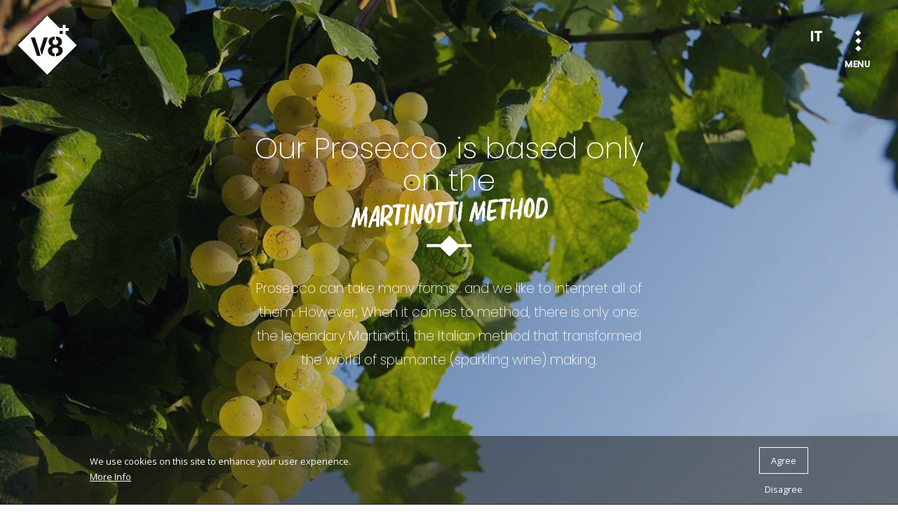

--- FILE ---
content_type: text/html; charset=UTF-8
request_url: https://www.proseccov8.com/en/v8/v8-il-metodo-martinotti
body_size: 37227
content:
<!DOCTYPE html>
<html lang="en" dir="ltr" prefix="content: http://purl.org/rss/1.0/modules/content/  dc: http://purl.org/dc/terms/  foaf: http://xmlns.com/foaf/0.1/  og: http://ogp.me/ns#  rdfs: http://www.w3.org/2000/01/rdf-schema#  schema: http://schema.org/  sioc: http://rdfs.org/sioc/ns#  sioct: http://rdfs.org/sioc/types#  skos: http://www.w3.org/2004/02/skos/core#  xsd: http://www.w3.org/2001/XMLSchema# ">
  <head>
    <meta charset="utf-8" />
<script>!function(f,b,e,v,n,t,s){if(f.fbq)return;n=f.fbq=function(){n.callMethod? n.callMethod.apply(n,arguments):n.queue.push(arguments)};if(!f._fbq)f._fbq=n;n.push=n;n.loaded=!0;n.version='2.0';n.queue=[];t=b.createElement(e);t.async=!0;t.src=v;s=b.getElementsByTagName(e)[0];s.parentNode.insertBefore(t,s)}(window,document,'script','https://connect.facebook.net/en_US/fbevents.js');fbq('init', "706329767516493");fbq('track', "PageView");</script>
<noscript><img height="1" width="1" src="https://www.facebook.com/tr?id=706329767516493&amp;ev=PageView&amp;noscript=1" /></noscript>
<meta name="description" content="Prosecco can take many forms… and we like to interpret all of them. However, When it comes to method, there is only one: the legendary Martinotti, the Italian method that transformed the world of spumante (sparkling wine) making." />
<meta name="abstract" content="Prosecco can take many forms… and we like to interpret all of them. However, When it comes to method, there is only one: the legendary Martinotti, the Italian method that transformed the world of spumante (sparkling wine) making." />
<link rel="canonical" href="https://www.proseccov8.com/en/v8/v8-il-metodo-martinotti" />
<meta name="Generator" content="Drupal 11 (https://www.drupal.org)" />
<meta name="MobileOptimized" content="width" />
<meta name="HandheldFriendly" content="true" />
<meta name="viewport" content="width=device-width, initial-scale=1.0" />
<style>div#sliding-popup, div#sliding-popup .eu-cookie-withdraw-banner, .eu-cookie-withdraw-tab {background: #0779bf} div#sliding-popup.eu-cookie-withdraw-wrapper { background: transparent; } #sliding-popup h1, #sliding-popup h2, #sliding-popup h3, #sliding-popup p, #sliding-popup label, #sliding-popup div, .eu-cookie-compliance-more-button, .eu-cookie-compliance-secondary-button, .eu-cookie-withdraw-tab { color: #ffffff;} .eu-cookie-withdraw-tab { border-color: #ffffff;}</style>
<link rel="icon" href="/themes/custom/cws_vottoplus/favicon.ico" type="image/vnd.microsoft.icon" />
<link rel="alternate" hreflang="en" href="https://www.proseccov8.com/en/v8/v8-il-metodo-martinotti" />
<link rel="alternate" hreflang="it" href="https://www.proseccov8.com/it/v8/v8-il-metodo-martinotti" />

    <title>Our Prosecco is based only on the Martinotti method - V8 Vineyards</title>
    <link rel="stylesheet" media="all" href="/themes/contrib/stable/css/core/components/progress.module.css?t5i9b2" />
<link rel="stylesheet" media="all" href="/themes/contrib/stable/css/core/components/ajax-progress.module.css?t5i9b2" />
<link rel="stylesheet" media="all" href="/themes/contrib/stable/css/system/components/align.module.css?t5i9b2" />
<link rel="stylesheet" media="all" href="/themes/contrib/stable/css/system/components/container-inline.module.css?t5i9b2" />
<link rel="stylesheet" media="all" href="/themes/contrib/stable/css/system/components/clearfix.module.css?t5i9b2" />
<link rel="stylesheet" media="all" href="/themes/contrib/stable/css/system/components/hidden.module.css?t5i9b2" />
<link rel="stylesheet" media="all" href="/themes/contrib/stable/css/system/components/item-list.module.css?t5i9b2" />
<link rel="stylesheet" media="all" href="/themes/contrib/stable/css/system/components/js.module.css?t5i9b2" />
<link rel="stylesheet" media="all" href="/themes/contrib/stable/css/system/components/position-container.module.css?t5i9b2" />
<link rel="stylesheet" media="all" href="/themes/contrib/stable/css/system/components/reset-appearance.module.css?t5i9b2" />
<link rel="stylesheet" media="all" href="/modules/contrib/scroll_progress/css/scroll_progress.css?t5i9b2" />
<link rel="stylesheet" media="all" href="/themes/contrib/stable/css/views/views.module.css?t5i9b2" />
<link rel="stylesheet" media="all" href="/modules/contrib/eu_cookie_compliance/css/eu_cookie_compliance.css?t5i9b2" />
<link rel="stylesheet" media="all" href="/modules/contrib/admin_toolbar_content/css/global.css?t5i9b2" />
<link rel="stylesheet" media="all" href="/modules/contrib/paragraphs/css/paragraphs.unpublished.css?t5i9b2" />
<link rel="stylesheet" media="all" href="/themes/contrib/stable/css/core/assets/vendor/normalize-css/normalize.css?t5i9b2" />
<link rel="stylesheet" media="all" href="/themes/contrib/stable/css/core/normalize-fixes.css?t5i9b2" />
<link rel="stylesheet" media="all" href="/themes/contrib/classy/css/components/action-links.css?t5i9b2" />
<link rel="stylesheet" media="all" href="/themes/contrib/classy/css/components/breadcrumb.css?t5i9b2" />
<link rel="stylesheet" media="all" href="/themes/contrib/classy/css/components/button.css?t5i9b2" />
<link rel="stylesheet" media="all" href="/themes/contrib/classy/css/components/collapse-processed.css?t5i9b2" />
<link rel="stylesheet" media="all" href="/themes/contrib/classy/css/components/container-inline.css?t5i9b2" />
<link rel="stylesheet" media="all" href="/themes/contrib/classy/css/components/details.css?t5i9b2" />
<link rel="stylesheet" media="all" href="/themes/contrib/classy/css/components/exposed-filters.css?t5i9b2" />
<link rel="stylesheet" media="all" href="/themes/contrib/classy/css/components/field.css?t5i9b2" />
<link rel="stylesheet" media="all" href="/themes/contrib/classy/css/components/form.css?t5i9b2" />
<link rel="stylesheet" media="all" href="/themes/contrib/classy/css/components/icons.css?t5i9b2" />
<link rel="stylesheet" media="all" href="/themes/contrib/classy/css/components/inline-form.css?t5i9b2" />
<link rel="stylesheet" media="all" href="/themes/contrib/classy/css/components/item-list.css?t5i9b2" />
<link rel="stylesheet" media="all" href="/themes/contrib/classy/css/components/link.css?t5i9b2" />
<link rel="stylesheet" media="all" href="/themes/contrib/classy/css/components/links.css?t5i9b2" />
<link rel="stylesheet" media="all" href="/themes/contrib/classy/css/components/menu.css?t5i9b2" />
<link rel="stylesheet" media="all" href="/themes/contrib/classy/css/components/more-link.css?t5i9b2" />
<link rel="stylesheet" media="all" href="/themes/contrib/classy/css/components/pager.css?t5i9b2" />
<link rel="stylesheet" media="all" href="/themes/contrib/classy/css/components/tabledrag.css?t5i9b2" />
<link rel="stylesheet" media="all" href="/themes/contrib/classy/css/components/tableselect.css?t5i9b2" />
<link rel="stylesheet" media="all" href="/themes/contrib/classy/css/components/tablesort.css?t5i9b2" />
<link rel="stylesheet" media="all" href="/themes/contrib/classy/css/components/tabs.css?t5i9b2" />
<link rel="stylesheet" media="all" href="/themes/contrib/classy/css/components/textarea.css?t5i9b2" />
<link rel="stylesheet" media="all" href="/themes/contrib/classy/css/components/ui-dialog.css?t5i9b2" />
<link rel="stylesheet" media="all" href="/themes/contrib/classy/css/components/messages.css?t5i9b2" />
<link rel="stylesheet" media="all" href="/themes/contrib/classy/css/components/progress.css?t5i9b2" />
<link rel="stylesheet" media="all" href="/themes/custom/cws/assets/css/aos.css?t5i9b2" />
<link rel="stylesheet" media="all" href="//fonts.googleapis.com/css2?family=Open+Sans:ital,wght@0,400;0,600;0,700&amp;family=Playfair+Display:wght@400;500&amp;display=swap" />
<link rel="stylesheet" media="all" href="/themes/custom/cws_vottoplus/assets/css/style.css?t5i9b2" />
<link rel="stylesheet" media="all" href="/themes/custom/cws_vottoplus/assets/css/animate.min.css?t5i9b2" />
<link rel="stylesheet" media="all" href="//fonts.googleapis.com/css2?family=Poppins:wght@200;500&amp;display=swap" />

    <script type="application/json" data-drupal-selector="drupal-settings-json">{"path":{"baseUrl":"\/","pathPrefix":"en\/","currentPath":"node\/231","currentPathIsAdmin":false,"isFront":false,"currentLanguage":"en"},"pluralDelimiter":"\u0003","suppressDeprecationErrors":true,"ajaxPageState":{"libraries":"[base64]","theme":"cws_vottoplus","theme_token":"iHbmwzTVYJHAAUZcGuM11CkkAVNXomqpCF8hZ_RS3HQ"},"ajaxTrustedUrl":[],"gtag":{"tagId":"","consentMode":false,"otherIds":[],"events":[],"additionalConfigInfo":[]},"gtm":{"tagId":null,"settings":{"data_layer":"dataLayer","include_classes":false,"allowlist_classes":"google\nnonGooglePixels\nnonGoogleScripts\nnonGoogleIframes","blocklist_classes":"customScripts\ncustomPixels","include_environment":false,"environment_id":"","environment_token":""},"tagIds":["GTM-TRCTP68N"]},"dataLayer":{"defaultLang":"it","languages":{"en":{"id":"en","name":"English","direction":"ltr","weight":0},"it":{"id":"it","name":"Italian","direction":"ltr","weight":1}}},"theme_breakpoints":"[{\u0022name\u0022:\u0022xs\u0022,\u0022mediaQuery\u0022:\u0022\u0022,\u0022weight\u0022:0,\u0022multipliers\u0022:[\u00221x\u0022]},{\u0022name\u0022:\u0022sm\u0022,\u0022mediaQuery\u0022:\u0022screen and (min-width: 576px)\u0022,\u0022weight\u0022:1,\u0022multipliers\u0022:[\u00221x\u0022]},{\u0022name\u0022:\u0022md\u0022,\u0022mediaQuery\u0022:\u0022screen and (min-width: 768px)\u0022,\u0022weight\u0022:2,\u0022multipliers\u0022:[\u00221x\u0022]},{\u0022name\u0022:\u0022lg\u0022,\u0022mediaQuery\u0022:\u0022screen and (min-width: 992px)\u0022,\u0022weight\u0022:3,\u0022multipliers\u0022:[\u00221x\u0022]},{\u0022name\u0022:\u0022xl\u0022,\u0022mediaQuery\u0022:\u0022screen and (min-width: 1200px)\u0022,\u0022weight\u0022:4,\u0022multipliers\u0022:[\u00221x\u0022]},{\u0022name\u0022:\u0022xxl\u0022,\u0022mediaQuery\u0022:\u0022screen and (min-width: 1440px)\u0022,\u0022weight\u0022:5,\u0022multipliers\u0022:[\u00221x\u0022]}]","eu_cookie_compliance":{"cookie_policy_version":"1.0.0","popup_enabled":1,"popup_agreed_enabled":0,"popup_hide_agreed":0,"popup_clicking_confirmation":false,"popup_scrolling_confirmation":false,"popup_html_info":"\u003Cdiv aria-labelledby=\u0022popup-text\u0022  class=\u0022eu-cookie-compliance-banner eu-cookie-compliance-banner-info eu-cookie-compliance-banner--opt-in\u0022\u003E\n  \u003Cdiv class=\u0022popup-content info eu-cookie-compliance-content\u0022\u003E\n        \u003Cdiv id=\u0022popup-text\u0022 class=\u0022eu-cookie-compliance-message\u0022 role=\u0022document\u0022\u003E\n      \u003Ch6\u003EWe use cookies on this site to enhance your user experience.\u003C\/h6\u003E\u003Cp\u003EBy clicking the Accept button, you agree to us doing so.\u003C\/p\u003E\n              \u003Cbutton type=\u0022button\u0022 class=\u0022find-more-button eu-cookie-compliance-more-button\u0022\u003EMore Info\u003C\/button\u003E\n          \u003C\/div\u003E\n\n    \n    \u003Cdiv id=\u0022popup-buttons\u0022 class=\u0022eu-cookie-compliance-buttons\u0022\u003E\n            \u003Cbutton type=\u0022button\u0022 class=\u0022agree-button eu-cookie-compliance-secondary-button\u0022\u003EAgree\u003C\/button\u003E\n              \u003Cbutton type=\u0022button\u0022 class=\u0022decline-button eu-cookie-compliance-default-button\u0022\u003EDisagree\u003C\/button\u003E\n          \u003C\/div\u003E\n  \u003C\/div\u003E\n\u003C\/div\u003E","use_mobile_message":false,"mobile_popup_html_info":"\u003Cdiv aria-labelledby=\u0022popup-text\u0022  class=\u0022eu-cookie-compliance-banner eu-cookie-compliance-banner-info eu-cookie-compliance-banner--opt-in\u0022\u003E\n  \u003Cdiv class=\u0022popup-content info eu-cookie-compliance-content\u0022\u003E\n        \u003Cdiv id=\u0022popup-text\u0022 class=\u0022eu-cookie-compliance-message\u0022 role=\u0022document\u0022\u003E\n      \n              \u003Cbutton type=\u0022button\u0022 class=\u0022find-more-button eu-cookie-compliance-more-button\u0022\u003EMore Info\u003C\/button\u003E\n          \u003C\/div\u003E\n\n    \n    \u003Cdiv id=\u0022popup-buttons\u0022 class=\u0022eu-cookie-compliance-buttons\u0022\u003E\n            \u003Cbutton type=\u0022button\u0022 class=\u0022agree-button eu-cookie-compliance-secondary-button\u0022\u003EAgree\u003C\/button\u003E\n              \u003Cbutton type=\u0022button\u0022 class=\u0022decline-button eu-cookie-compliance-default-button\u0022\u003EDisagree\u003C\/button\u003E\n          \u003C\/div\u003E\n  \u003C\/div\u003E\n\u003C\/div\u003E","mobile_breakpoint":"768","popup_html_agreed":false,"popup_use_bare_css":false,"popup_height":"auto","popup_width":"100%","popup_delay":1000,"popup_link":"https:\/\/www.proseccov8.com\/sites\/default\/files\/2024-01\/Cookie%20Policy%20-%20V8%2B.pdf","popup_link_new_window":1,"popup_position":false,"fixed_top_position":1,"popup_language":"en","store_consent":false,"better_support_for_screen_readers":false,"cookie_name":"","reload_page":false,"domain":"","domain_all_sites":0,"popup_eu_only":false,"popup_eu_only_js":false,"cookie_lifetime":"100","cookie_session":0,"set_cookie_session_zero_on_disagree":0,"disagree_do_not_show_popup":false,"method":"opt_in","automatic_cookies_removal":1,"allowed_cookies":"","withdraw_markup":"\u003Cbutton type=\u0022button\u0022 class=\u0022eu-cookie-withdraw-tab\u0022\u003EPrivacy settings\u003C\/button\u003E\n\u003Cdiv aria-labelledby=\u0022popup-text\u0022 class=\u0022eu-cookie-withdraw-banner\u0022\u003E\n  \u003Cdiv class=\u0022popup-content info eu-cookie-compliance-content\u0022\u003E\n    \u003Cdiv id=\u0022popup-text\u0022 class=\u0022eu-cookie-compliance-message\u0022 role=\u0022document\u0022\u003E\n      \u003Ch6\u003EWe use cookies on this site to enhance your user experience\u003C\/h6\u003E\u003Cp\u003EYou have not given your consent for us to set cookies.\u003C\/p\u003E\n    \u003C\/div\u003E\n    \u003Cdiv id=\u0022popup-buttons\u0022 class=\u0022eu-cookie-compliance-buttons\u0022\u003E\n      \u003Cbutton type=\u0022button\u0022 class=\u0022eu-cookie-withdraw-button \u0022\u003EWithdraw consent\u003C\/button\u003E\n    \u003C\/div\u003E\n  \u003C\/div\u003E\n\u003C\/div\u003E","withdraw_enabled":0,"reload_options":"0","reload_routes_list":"","withdraw_button_on_info_popup":0,"cookie_categories":[],"cookie_categories_details":[],"enable_save_preferences_button":1,"cookie_value_disagreed":"0","cookie_value_agreed_show_thank_you":"1","cookie_value_agreed":"2","containing_element":"body","settings_tab_enabled":0,"olivero_primary_button_classes":"","olivero_secondary_button_classes":"","close_button_action":"close_banner","open_by_default":true,"modules_allow_popup":true,"hide_the_banner":false,"geoip_match":true,"unverified_scripts":["\/"]},"field_group":{"html_element":{"mode":"default","context":"view","settings":{"classes":"hero","id":"","element":"div","show_label":false,"label_element":"h3","label_element_classes":"","attributes":"","effect":"none","speed":"fast"}}},"scroll_progress_color":"#6c757d","scroll_progress_element":"body","user":{"uid":0,"permissionsHash":"eee72e76f17b096d2549ba6fb83c9ca6f0e50d7a7996a0467ebc8e8fcabc9113"}}</script>
<script src="/core/misc/drupalSettingsLoader.js?v=11.2.5"></script>
<script src="/modules/contrib/google_tag/js/gtag.js?t5i9b2"></script>
<script src="/modules/contrib/google_tag/js/gtm.js?t5i9b2"></script>

  </head>
  <body class="dn-prosecco-v8 path-node page-node-type-page theme--cws_vottoplus">
        <a href="#main-content" class="visually-hidden focusable skip-link">
      Skip to main content
    </a>
    <noscript><iframe src="https://www.googletagmanager.com/ns.html?id=GTM-TRCTP68N"
                  height="0" width="0" style="display:none;visibility:hidden"></iframe></noscript>

      <div class="dialog-off-canvas-main-canvas" data-off-canvas-main-canvas>
    <div class="layout-container">

  
<header id="SiteHeader"  class="theme-dark bg-transparent region region-header" role="banner">
  <div class="container-fluid">
    <div class="row">
      <nav id="HeaderNavbar" class="col navbar">
        <div class="block block-system block-system-branding-block">
  
    
        <a href="/en" rel="home" class="site-logo">
      <img src="/themes/custom/cws_vottoplus/assets/images/logo-negative.svg" alt="V8 Vineyards" class="logo logo_default" />
    </a>
      </div>

        <div id="ToolsNavBar" class="navbar-container">
          
<div class="language-switcher-language-url block block-language block-language-blocklanguage-interface" role="navigation">
      <ul class="links navbar-nav"><li hreflang="it" data-drupal-link-system-path="node/231" class="it nav-item"><a href="/it/v8/v8-il-metodo-martinotti" class="language-link" hreflang="it" data-drupal-link-system-path="node/231">it</a></li></ul>
  </div>

        </div>
        <button class="navbar-toggler collapsed" type="button" data-toggle="collapse" data-target="#CollapseNavBars"
                aria-controls="CollapseNavBars" aria-expanded="true" aria-label="Toggle navigation" tabindex="-1">
          <span class="item--show custom-menu-icon"></span>
          <span class="item--hide material-icons">close</span>
          Menu
        </button>
      </nav>
    </div>
  </div>

  <div id="CollapseNavBars" class="navbar-collapse collapse">
    <div class="container-fluid">
      <div class="wrapper">
        <div id="ContentNavBar" class="navbar-container">
          <span clasS="mobile-language-switcher">
            
<div class="language-switcher-language-url block block-language block-language-blocklanguage-interface" role="navigation">
      <ul class="links navbar-nav"><li hreflang="it" data-drupal-link-system-path="node/231" class="it nav-item"><a href="/it/v8/v8-il-metodo-martinotti" class="language-link" hreflang="it" data-drupal-link-system-path="node/231">it</a></li></ul>
  </div>

          </span>
          
    
          <ul class="navbar-nav">
    
                
      <li class="nav-item">
                            <a href="/en/v8-prosecco" class="nav-link" data-drupal-link-system-path="node/230"><span class="link-label">Prosecco</span></a>
              </li>
                
      <li class="nav-item has-items">
                            <a href="/en/v8-il-nostro-mondo" class="nav-link" data-drupal-link-system-path="node/237"><span class="link-label">Our World</span> </a>
          <button class="menu-toggler collapsed" type="button" data-toggle="collapse" data-target="#menu-item-2"
                  aria-controls="menu-item-2" aria-expanded="false">
            <span class="item--show material-icons">expand_more</span>
            <span class="item--hide material-icons">expand_less</span>
          </button>
              
          <ul id="menu-item-2" class="sub-nav collapse">
    
                
      <li class="nav-item">
                            <a href="/en/v8-milano-wine-week-special-events" class="nav-link" data-drupal-link-system-path="node/285"><span class="link-label">Milano Wine Week 2021</span></a>
              </li>
      </ul>
  
              </li>
                
      <li class="nav-item has-items active-trail">
                            <a href="/en/v8" class="nav-link" data-drupal-link-system-path="node/233"><span class="link-label">V8+</span> </a>
          <button class="menu-toggler collapsed" type="button" data-toggle="collapse" data-target="#menu-item-3"
                  aria-controls="menu-item-3" aria-expanded="false">
            <span class="item--show material-icons">expand_more</span>
            <span class="item--hide material-icons">expand_less</span>
          </button>
              
          <ul id="menu-item-3" class="sub-nav collapse">
    
                
      <li class="nav-item active-trail">
                            <a href="/en/v8/v8-il-metodo-martinotti" class="nav-link is-active" data-drupal-link-system-path="node/231" aria-current="page"><span class="link-label">Martinotti Method</span></a>
              </li>
                
      <li class="nav-item">
                            <a href="/en/v8/our-philosophy-v8" class="nav-link" data-drupal-link-system-path="node/229"><span class="link-label">Our Philosophy</span></a>
              </li>
      </ul>
  
              </li>
                
      <li class="nav-item">
                            <a href="/en/magazine" class="nav-link" data-drupal-link-system-path="magazine"><span class="link-label">Magazine</span></a>
              </li>
                
      <li class="nav-item">
                            <a href="/en/contacts-v8" class="nav-link" data-drupal-link-system-path="node/228"><span class="link-label">Contacts</span></a>
              </li>
                
      <li class="nav-item">
                            <a href="https://ecommerce.leonealato.net/it/i-nostri-marchi/v8_vineyards" class="nav-link"><span class="link-label">SHOP</span></a>
              </li>
      </ul>
  


        </div>
      </div>
    </div>
  </div>
</header>


  
  

    <section class="region region-breadcrumbs" role="banner">
    <div class="wrapper">
      <div class="container">
        <div id="block-cws-vottoplus-breadcrumbs" class="block block-system block-system-breadcrumb-block">
  
    
      
  <nav class="breadcrumb-container" role="navigation" aria-labelledby="system-breadcrumb">
    <ol class="breadcrumb-group">
                              <li  class="breadcrumb-item">
                      <a href="/en" class="link-item-0">
                              <span class="material-icons">home</span>
                          </a>
                  </li>
                              <li  class="breadcrumb-item">
                      <a href="/en/v8" class="link-item-1">
                              V8+
                          </a>
                  </li>
          </ol>
  </nav>

  </div>

      </div>
    </div>
  </section>


  

    <section>
    <div class="wrapper">
      <div class="container-fluid">
        <div data-drupal-messages-fallback class="hidden"></div>

      </div>
    </div>
  </section>


  <main role="main">
    <a id="main-content" tabindex="-1"></a>    <div class="layout-content">
      <div id="SearchForm" class="collapse">  <section>
    <div class="wrapper">
      <div class="container">
        
      </div>
    </div>
  </section>
</div>
        <section class="underlapping region region-content">
    <div class="wrapper">
      <div id="block-cws-vottoplus-content" class="block block-system block-system-main-block">
  
    
      
<article id="NodePage-be9188d4-8753-4199-8495-e2f15860855f" class="node node--id-231 node--type-page node-view_mode--full has_details has_relatedcontent" about="/en/v8/v8-il-metodo-martinotti" typeof="schema:WebPage">
  <div class="node-wrapper">
          <section id="Page-231Hero">
        <div class="node-container-fluid px-0">
          <div  class="hero components field-group component-hero theme-dark has-bg-image has-overlay full-height theme-vertical" style="background-image:url(&#039;/sites/default/files/styles/max_2600x2600/public/2021-08/Prosecco.jpeg?itok=Xmu01uxa&#039;); background-size: cover;">
      <div class="wrapper">
      <div class="container-fluid">
          <div class="component-row">
                          <div class="hero-heading">
                <h1 class="page-heading">
                  
            <div class="clearfix text-formatted field field--name-field-heading field--type-text-long field--label-hidden field__item"><span lang="EN-GB">Our <span>Prosecco </span>is based only on the<br>
<em><span>Martinotti method</span></em></span></div>
      
                </h1>
              </div>
                                                  <div class="hero-subtitle">
                <h2 class="page-subtitle">
                  
            <div class="field field--name-field-subtitle field--type-string-long field--label-hidden field__item">Prosecco can take many forms… and we like to interpret all of them. However, When it comes to method, there is only one: the legendary Martinotti, the Italian method that transformed the world of spumante (sparkling wine) making.</div>
      
                </h2>
              </div>
                                  </div>
      </div>
    </div>
  </div>

        </div>
      </section>
        <section id="Page-231Content">
                    <div class="node-container-fluid px-0 page-details">
          
            <div class="field field--name-field-ref-par-details field--type-entity-reference-revisions field--label-hidden field__item">  </div>
      
        </div>
                    <div class="node-container-fluid px-0 page-related-content">
          
      <div class="field field--name-field-ref-parlib-cb field--type-entity-reference field--label-hidden field__items">
              <div class="field__item">
            <div class="field field--name-paragraphs field--type-entity-reference-revisions field--label-hidden field__item">            <div class="theme-light paragraph paragraph--type--par-text-group paragraph--view-mode--default components component-text_group layout-left" id="Paragraph-1939">
        <div class="wrapper">
          <div class="container">
            <div class="component-row component-spacer">
                              <div class="component-col-content">
                                      <header class="header">
                                              <h3 class="title">
            <div class="field field--name-field-title field--type-string field--label-hidden field__item">Why the Martinotti method?</div>
      </h3>
                                                                </header>
                                  </div>
                                            <div class="component-col-body">
                                      <div class="body">
                      
            <div class="clearfix text-formatted field field--name-field-body field--type-text-long field--label-hidden field__item"><p>We decided to make only Prosecco because we wanted to produce something outstanding. The Martinotti method is ideal to preserve the freshness and aromas of Glera grapes. The result is a cool and palatable wine, with a low alcohol degree. Its scents are floral and fruity, its colour straw-yellow. Then you have its unmistakable perlage: in short, a Prosecco that matches its fame.</p>
</div>
      
                    </div>
                                                                      </div>
                          </div>
          </div>
        </div>
      </div>
      </div>
      </div>
              <div class="field__item">
            <div class="field field--name-paragraphs field--type-entity-reference-revisions field--label-hidden field__item">      <div class="theme-light paragraph paragraph--type--par-richcontent paragraph--view-mode--rich-content-local-video components component-rich_content theme-featured layout-left">
              <div class="wrapper">
          <div class="container">
            <div class="component-row">
              <div class="component-col-content">
                                  <header class="header">
                                          <h3 class="title">
            <div class="field field--name-field-title field--type-string field--label-hidden field__item">Fermentation that is second to none</div>
      </h3>
                                                          </header>
                                                  <div class="body">
                    
            <div class="clearfix text-formatted field field--name-field-body field--type-text-long field--label-hidden field__item"><p>The secret is all in the large stainless steel pressure tanks, with controlled pressure and temperature levels. This is where the second alcoholic fermentation necessary for the creation of the bubbles takes place. They are the results of the addition of adding to basic wine the selected yeasts, with the initial boost provided by sugars. ?<br />
The carbon dioxide formed in the autoclaves, esapes only with the wine. It takes at least 30 days for the carbon dioxide to create a stable bond with the wine, and for the bubbles not to disappear as soon as the cork goes “pop”!</p>
</div>
      
                  </div>
                              </div>
                              <div class="component-col-media">
                  <div class="row">
                                        <div class="component-col-image">
                      <figure class="image">
                        <img src="https://www.proseccov8.com/sites/default/files/styles/original/public/2021-08/GleraV8.jpeg?itok=PQS1in_5" alt="GleraFermentazione" class="thumbnail">
                      </figure>
                    </div>
                                                                              </div>
                </div>
                          </div>
                      </div>
        </div>
          </div>
  </div>
      </div>
              <div class="field__item">
            <div class="field field--name-paragraphs field--type-entity-reference-revisions field--label-hidden field__item">            <div class="theme-light paragraph paragraph--type--par-text-group paragraph--view-mode--default components component-text_group layout-left" id="Paragraph-1942">
        <div class="wrapper">
          <div class="container">
            <div class="component-row component-spacer">
                              <div class="component-col-content">
                                      <header class="header">
                                              <h3 class="title">
            <div class="field field--name-field-title field--type-string field--label-hidden field__item">An idea that made history</div>
      </h3>
                                                                </header>
                                  </div>
                                            <div class="component-col-body">
                                      <div class="body">
                      
            <div class="clearfix text-formatted field field--name-field-body field--type-text-long field--label-hidden field__item"><p>Asti, 1895. to start producing Moscato Champagne, Federico Martinotti invented and patented his own spumante (sparkling wine) making method, which was easier and less expensive than its French “cousin”, Traditional method. It was a ground-breaking idea: having wine refermentation in large stainless steel tanks instead than of in a bottle. A few years later, it was Charmat who complemented Martinotti’s project, by engineering the method so that it could be used for industrial production. The rest is history, with the development of sparkling winemaking techniques, and the consecration of the Martinotti-Charmat method officially becoming known, by one and all, as the Italian method.</p>
</div>
      
                    </div>
                                                                          <div class="cta">
                      
<div class="field field--name-field-cta field--type-link field--label-hidden field__items">
          <div class="field__item">
      <a href="/en/v8/our-philosophy-v8" class="goto goto-link"><span class="text-label">Discover Our Philosophy</span></a>
    </div>
  </div>

                    </div>
                                  </div>
                          </div>
          </div>
        </div>
      </div>
      </div>
      </div>
          </div>
  
        </div>
                  <div class="node-container-fluid px-0 page-other-content">
        
            <div class="field field--name-field-par-relatedcontent-exp field--type-entity-reference-revisions field--label-hidden field__item">

  </div>
      
      </div>
    </section>
      </div>
</article>

  </div>

    </div>
  </section>

    </div>  </main>

    <footer  class="region region-footer theme-light" role="contentinfo">
    <div class="wrapper">
      <div class="container-fluid">
        <div class="row">
          <div class="col-md-12 footer-branding">
            <div class="block block-system block-system-branding-block">
  
    
        <a href="/en" rel="home" class="site-logo">
      <img src="/themes/custom/cws_vottoplus/assets/images/logo-negative.svg" alt="V8 Vineyards" class="logo logo_default" />
    </a>
      </div>

          </div>
        </div>
        <div class="row">
          <div class="col-12 col-xl-6 footer-content">
            <div id="block-v8colophon-2" class="settings-tray-editable block block-block-content block-block-content7402b784-2835-4f3f-ac48-721878475a59" data-drupal-settingstray="editable">
  
    
      
            <div class="clearfix text-formatted field field--name-body field--type-text-with-summary field--label-hidden field__item"><p>Via Monsignor P.L. Zovatto, 71<br />
30020 Loncon di Annone Veneto<br />
Venezia, Italia</p>
<p>Phone: +39 0422 864 511<br />
E-mail: <a href="mailto:info@proseccov8.com">info@proseccov8.com</a></p>
<p>Facebook <a href="https://facebook.com/proseccov8">ProseccoV8</a>.</p>
<p>Instagram <a href="https://instagram.com/proseccov8">ProseccoV8</a>.</p>
</div>
      
  </div>

          </div>
          <div class="col-12 col-xl-6 footer-menu">
            
              <ul class="navbar-nav">
                    <li class="nav-item">
                            <a href="/en/contacts-v8" class="nav-link" data-drupal-link-system-path="node/228"><span class="link-label">Contacts</span></a>
              </li>
                <li class="nav-item active-trail">
                            <a href="/en/v8/v8-il-metodo-martinotti" class="nav-link is-active" data-drupal-link-system-path="node/231" aria-current="page"><span class="link-label">Martinotti Method</span></a>
              </li>
                <li class="nav-item">
                            <a href="/en/privacy-policy-terms-prosecco-v8" class="nav-link" data-drupal-link-system-path="node/397"><span class="link-label">Privacy Policy & Terms of Use</span></a>
              </li>
                <li class="nav-item">
                            <a href="/en/v8-prosecco" class="nav-link" data-drupal-link-system-path="node/230"><span class="link-label">Prosecco</span></a>
              </li>
      </ul>
    


          </div>
        </div>
        <div class="row">
          <div class="col-12 col-xl-6 footer-privacy">
            
          </div>
          <div class="col-12 col-xl-6 footer-social">
            
          </div>
        </div>
      </div>
    </div>
  </footer>

  

</div>
  </div>

    <script>window.dataLayer = window.dataLayer || []; window.dataLayer.push({"drupalLanguage":"en","drupalCountry":"IT","siteName":"V8 Vineyards","entityCreated":"1628148264","entityLangcode":"en","entityStatus":"1","entityUid":"1","entityUuid":"be9188d4-8753-4199-8495-e2f15860855f","entityVid":"247","entityName":"webmaster","entityType":"node","entityBundle":"page","entityId":"231","entityTitle":"V8 | Il Metodo Martinotti","userUid":0});</script>

    <div id="loader" class="logo throbber"></div>
    <script src="/core/assets/vendor/jquery/jquery.min.js?v=4.0.0-rc.1"></script>
<script src="https://code.jquery.com/jquery-3.6.4.min.js"></script>
<script src="/core/assets/vendor/once/once.min.js?v=1.0.1"></script>
<script src="/core/misc/drupal.js?v=11.2.5"></script>
<script src="/core/misc/drupal.init.js?v=11.2.5"></script>
<script src="/core/assets/vendor/tabbable/index.umd.min.js?v=6.2.0"></script>
<script src="/modules/contrib/scroll_progress/js/scroll_progress_line.js?t5i9b2"></script>
<script src="/core/misc/progress.js?v=11.2.5"></script>
<script src="/core/assets/vendor/loadjs/loadjs.min.js?v=4.3.0"></script>
<script src="/core/misc/debounce.js?v=11.2.5"></script>
<script src="/core/misc/announce.js?v=11.2.5"></script>
<script src="/core/misc/message.js?v=11.2.5"></script>
<script src="/core/misc/ajax.js?v=11.2.5"></script>
<script src="/themes/contrib/stable/js/ajax.js?v=11.2.5"></script>
<script src="/themes/custom/cws/assets/js/bootstrap.bundle.min.js?v=1"></script>
<script src="/themes/custom/cws/assets/js/owl.carousel.min.js?v=1"></script>
<script src="/themes/custom/cws/assets/js/aos.js?v=1"></script>
<script src="/themes/custom/cws/assets/js/main.js?v=1"></script>
<script src="/themes/custom/cws_genagricola/assets/js/main.js?t5i9b2"></script>
<script src="/themes/custom/cws_vottoplus/assets/js/main.js?t5i9b2"></script>
<script src="/modules/contrib/datalayer/js/datalayer.js?v=1.x"></script>
<script src="/modules/contrib/eu_cookie_compliance/js/eu_cookie_compliance.min.js?t5i9b2"></script>
<script src="/modules/contrib/google_tag/js/gtag.ajax.js?t5i9b2"></script>
<script src="/modules/custom/theme_breakpoints_js/js/breakpointsLoader.js?t5i9b2"></script>

  </body>
</html>


--- FILE ---
content_type: text/css
request_url: https://www.proseccov8.com/modules/contrib/scroll_progress/css/scroll_progress.css?t5i9b2
body_size: 1980
content:
.bar-long {
  height: 4px;
  left: 0;
  position: fixed;
  top: 0;
  width: 0;
  z-index: 99999;
  transition: width 0.4s;
}
.scroll-progress-bottom {
  height: 6px;
  left: 0;
  position: fixed;
  bottom: 0;
  width: 0;
  z-index: 99999;
  transition: width 0.1s;
  display: none;
}
.bottom-progress-tooltip {
  border-radius: 8px;
  bottom: 15px;
  color: #fff;
  height: 28px;
  line-height: 2.2em;
  position: absolute;
  right: -20px;
  text-align: center;
  width: 45px;
}
.scroll-progress-bottom-triangle {
  bottom: 0;
  display: inline;
  height: 22px;
  margin: auto;
  position: absolute;
  right: -6px;
  top: 0;
  width: 0px;
  border-left: 8px solid transparent;
  border-right: 8px solid transparent;
}
.circular-progress-indicator {
  position: fixed;
  top: 30px;
  right: 30px;
  width: 85px;
  height: 85px;
  display: none;
}
.circular-progress-count {
  position: absolute;
  top: 0;
  left: 8px;
  width: 100%;
  height: 100%;
  text-align: center;
  line-height: 100px;
}
.circular-progress-indicator svg {
  position: absolute;
  height: 85px;
}
.circular-progress-indicator circle {
  fill: rgba(255,255,255,0.9);
}
.circular-progress-indicator svg .animated-circle {
  fill: transparent;
  stroke-width: 30px;
  stroke-dasharray: 126;
  stroke-dashoffset: 126;
}
#star-svg {
  height: 55px;
  position: fixed;
  right: 3%;
  top: 5%;
  width: 55px;
}
.scroll-progress-triangle {
  height: 0;
  position: absolute;
  width: 0;
  right: -10px;
  border-top: 10px solid transparent;
  border-bottom: 10px solid transparent;
  display: inline;
  top: 10px;
  bottom: 0;
}
#scroll-progress-flag {
  position: fixed;
  width: 60px;
  right: 10px;
  text-align: center;
  opacity: .75;
  display: none;
  top: 50%;
}
.scroll-progress-flag-inner-one {
  position: relative;
  height: 100%;
}
.scroll-progress-flag-inner-two {
  width: 60px;
  position: absolute;
  color: #fff;
  line-height: 3em;
  height: 40px;
  border-radius: 10px;
  top: 0;
  bottom: 0;
}


--- FILE ---
content_type: text/css
request_url: https://www.proseccov8.com/modules/contrib/admin_toolbar_content/css/global.css?t5i9b2
body_size: 3201
content:
.toolbar .toolbar-bar .toolbar-icon.toolbar-icon-admin-toolbar-content-menu-linkscategories::before {
  -webkit-mask-image: url(../icons/taxonomy.svg);
  mask-image: url(../icons/taxonomy.svg);
}

.toolbar .toolbar-bar .toolbar-icon.toolbar-icon-admin-toolbar-content-menu-linksmedia::before {
  -webkit-mask-image: url(../icons/media.svg);
  mask-image: url(../icons/media.svg);
}

.toolbar .toolbar-bar .toolbar-icon.toolbar-icon-admin-toolbar-content-menu-linkswebform::before {
  -webkit-mask-image: url(../icons/webform.svg) !important;
  mask-image: url(../icons/webform.svg) !important;
}

.toolbar .toolbar-bar .toolbar-icon.toolbar-icon-admin-toolbar-content-menu-linksmenus::before {
  -webkit-mask-image: url(../icons/menus.svg) !important;
  mask-image: url(../icons/menus.svg) !important;
}

.admin-toolbar-content--recent-items {
  padding-top: 2.5em !important;
  cursor: auto !important;
  font-size: 1em !important;
  font-weight: 600 !important;
}

.admin-toolbar-content--more-recent-items {
  margin-top: 1.5em !important;
}

/* Gin Toolbar */
#gin-toolbar-bar .toolbar-icon-admin-toolbar-content-menu-linkscategories::before {
  -webkit-mask-image: url("../icons/gin/tags.svg") !important;
  mask-image: url("../icons/gin/tags.svg") !important;
}

#gin-toolbar-bar .toolbar-icon-admin-toolbar-content-menu-linksmedia::before {
  -webkit-mask-image: url("../icons/gin/images.svg") !important;
  mask-image: url("../icons/gin/images.svg") !important;
}

#gin-toolbar-bar .toolbar-icon-admin-toolbar-content-menu-linkswebform::before {
  -webkit-mask-image: url("../icons/gin/inboxes.svg") !important;
  mask-image: url("../icons/gin/inboxes.svg") !important;
}

#gin-toolbar-bar .toolbar-icon-admin-toolbar-content-menu-linksmenus::before {
  -webkit-mask-image: url("../icons/gin/list.svg") !important;
  mask-image: url("../icons/gin/list.svg") !important;
}

.gin--vertical-toolbar .admin-toolbar-content--recent-items {
  padding-top: 2.5em !important;
  font-size: var(--gin-font-size-l, 1.25em) !important;
}

.gin--vertical-toolbar .admin-toolbar-content--more-recent-items {
  margin-top: 1.5em !important;
}

.gin--horizontal-toolbar .admin-toolbar-content--recent-items {
  padding-bottom: .5em !important;
}

.gin--horizontal-toolbar .admin-toolbar-content--recent-items,
.gin--classic-toolbar .admin-toolbar-content--recent-items {
  padding-left: 1.3333em !important;
  font-size: var(--gin-font-size-s, .75em) !important;
}

.gin--horizontal-toolbar .admin-toolbar-content--recent-items,
.gin--horizontal-toolbar .admin-toolbar-content--more-recent-items {
  padding-top: 1.75em !important;
}

.gin--classic-toolbar .admin-toolbar-content--recent-items,
.gin--classic-toolbar .admin-toolbar-content--more-recent-items {
  margin-top: .75em !important;
}

.gin--vertical-toolbar .admin-toolbar-content--recent-items,
.gin--horizontal-toolbar .admin-toolbar-content--recent-items,
.gin--classic-toolbar .admin-toolbar-content--recent-items {
  /* stylelint-disable-next-line custom-property-pattern */
  color: var(--gin-color-text, var(--colorGinText)) !important;
  background: transparent !important;
  font-weight: var(--gin-font-weight-semibold, 600) !important;
}


--- FILE ---
content_type: image/svg+xml
request_url: https://www.proseccov8.com/themes/custom/cws_vottoplus/assets/images/logo-negative.svg
body_size: 1010
content:
<svg class='logo_image' xmlns='http://www.w3.org/2000/svg' viewBox='0 0 500 500'><path fill='#000' d='M399.1,157.99v-25.55h26v-23.03h-26v-26h-23.03v26h-25.55L249.66,8.54L8.26,249.93l241.39,241.39l241.39-241.39 L399.1,157.99z M350.07,132.44h26v26h-26V132.44z M165.28,337.92l-51.14-151.62h34.09l25.96,82.01l20.33,69.61H165.28z M204.24,332.82l-13.91-47.61c0.04-0.13,0.08-0.27,0.12-0.4l31.51-98.5h31.31L204.24,332.82z M320.58,341.16v-23.14 c11.87-1.83,21.02-9.77,21.02-23.97c0-16.54-11.88-24.17-26.51-24.17c-14.62,0-26.5,7.63-26.5,24.17c0,14.26,9.37,22.21,21.19,24 v23.16c-34.73-1.72-55.11-20.46-55.11-46.32c0-21.84,13.56-33.7,30.31-37.95v-0.63c-13.78-4.66-25.02-15.69-25.02-34.77 c0-23.56,17.57-41.17,49.82-42.88v23.84c-9.96,1.8-17.37,8.97-17.37,22.01c0,14.83,10.17,22.26,22.68,22.26 c12.31,0,22.48-7.43,22.48-22.26c0-12.92-7.28-20.07-16.98-21.96v-23.89c32.14,1.78,49.64,19.39,49.64,43.1 c0,19.07-11.45,29.68-25.24,34.56v0.63c17.18,4.25,30.53,15.27,30.53,37.95C375.52,319.63,353.76,339.21,320.58,341.16z'/></svg>


--- FILE ---
content_type: application/javascript
request_url: https://www.proseccov8.com/themes/custom/cws/assets/js/main.js?v=1
body_size: 26179
content:
(function ($, Drupal, drupalSettings, window) {

  'use strict';

  var chargingBlocks = $('[data-big-pipe-placeholder-id]').length;
  if (!chargingBlocks) {
    console.warn('This is executed just once, when all bigpipe blocks are loaded');
  }

  var checkReadyState = setInterval(() => {
    if (document.readyState === "complete") {
      clearInterval(checkReadyState);
      /* Put code logic here when page is loaded*/
      // (function ($, Drupal) {
      //
      // })(jQuery, Drupal);
    }
  }, 100);

  Drupal.behaviors.ie11Elements = {
    attach: function (context, settings) {
      var isIE11 = !!navigator.userAgent.match(/Trident.*rv\:11\./);
      if (isIE11 && (!$('html').hasClass('isIE11'))) {
        $('html').addClass('isIE11');
      }
    }
  };

  Drupal.behaviors.scrollToAnchor = {
    attach: function (context) {
      if (context !== document) {
        return;
      }

      const speed = 1000;
      // scroll to
      $('.goto-element').on('click', function (event) {
        let destination = event.currentTarget.getAttribute('href');
        // let targetId = destination.split('#')[1];
        let $targetElement = $(destination);
        let headerH = $('.region.region-header').outerHeight();
        let targetTop = $targetElement.offset().top - headerH;
        if ($targetElement.length > 0) {
          event.preventDefault();
          $('html, body').animate({scrollTop: targetTop}, speed);
          window.location.hash = destination;
        }
      });

    }
  };

  Drupal.behaviors.SearchFormToggler = {
    attach: function (context) {
      if (context !== document) {
        return;
      }

      // Toggle header items on collapse
      var searchForm = $('#SearchForm');
      searchForm.on('show.bs.collapse', function () {
        $('#ContentNavBar, #block-dropdownlanguage, section.region-breadcrumbs').hide();
        $('.region.region-header').addClass('show-bg');
      });
      searchForm.on('hide.bs.collapse', function () {
        $('#ContentNavBar, #block-dropdownlanguage, section.region-breadcrumbs').show();
        $('.region.region-header').removeClass('show-bg');
      });

      // Focus on text input on show
      searchForm.on('shown.bs.collapse', function () {
        $(this).find('input.form-text').focus().select();
      });

      // Focus on text input on show
      var toggler = $('body.path-search #ToolsNavBar > button.searchform-toggler');
      toggler.on('click', function () {
        $('#block-sitesearch form input.form-text').focus().select();
      });
    }
  };

  Drupal.behaviors.SearchFormFacetsRefresh = {
    attach: function (context) {
      if (context !== document) {
        return;
      }

      $(document).ready(function () {
        var $facets = $('input.facets-checkbox');
        var $facet = $facets.first();
        var $widget = $facet.closest('.js-facets-widget');
        var query = [];
        var index = 0;
        if (($facets.length === 0) || (typeof drupalSettings.path.currentQuery.f === 'undefined')) {
          return;
        }
        drupalSettings.path.currentQuery.f.forEach(function (value) {
          query.push("f[" + index + "]=" + value);
          index++;
        });
        var href = drupalSettings.path.baseUrl + drupalSettings.path.currentLanguage + '/' + drupalSettings.path.currentPath + '?' + query.join("&");
        $widget.trigger('facets_filter', [href]);
      });
    }
  };

  Drupal.behaviors.Header = {
    attach: function (context) {
      if (context !== document) {
        return;
      }

      jQuery('#CollapseNavBars').on('show.bs.collapse', function () {
        $('.region.region-header').addClass('show-bg');
      }).on('hide.bs.collapse', function () {
        $('.region.region-header').removeClass('show-bg');
      });

    }
  };

  Drupal.behaviors.MenuDropdown = {
    attach: function (context) {

      /**
       * handles hover on text when desktop
       * @constructor
       */
      function HoverableDropDownMenu() {
        const $parent = $('.region.region-header');
        const $dropdown = $parent.find(".dropdown.hoverdropdown");
        const $dropdownToggle = $(".dropdown-toggle");
        const $dropdownMenu = $(".dropdown-menu");
        const showClass = "show";
        const showBackLayerClass = "show-backlayer";

        $(window).on("load resize", function () {
          if (this.matchMedia("(min-width: 1200px)").matches) {
            $dropdown.hover(
              function () {
                if (!$(this).parents('.block-dropdown-language').length) {
                  const $this = $(this);
                  $this.addClass(showClass);
                  $this.find($dropdownToggle).attr("aria-expanded", "true");
                  $this.find($dropdownMenu).addClass(showClass);
                  $parent.addClass(showBackLayerClass);
                }
              },
              function () {
                if (!$(this).parents('.block-dropdown-language').length) {
                  const $this = $(this);
                  $this.removeClass(showClass);
                  $this.find($dropdownToggle).attr("aria-expanded", "false");
                  $this.find($dropdownMenu).removeClass(showClass);
                  $parent.removeClass(showBackLayerClass);
                }
              }
            );
          }
          else {
            $dropdown.off("mouseenter mouseleave");
          }
        });
      }

      /**
       * handles click on text when mobile
       * @constructor
       */
      function LinkLabelAsLink() {
        // $('#ContentNavBar .nav-item.dropdown > .nav-link
        // .link-label').on('click', function (e) { e.preventDefault();
        // window.location.href = $(this).parent().attr('href'); });
      }

      /**
       * handles chervon icon
       * @constructor
       */
      function DropDownIconHandler() {
        var rotate = false;
        $('#ContentNavBar .nav-item.dropdown')
          .on('shown.bs.dropdown', function (e) {
            $(this).find('.link-icon').addClass('rotate');
            rotate = true;
          })
          .on('hidden.bs.dropdown', function (e) {
            if (rotate === true) {
              $(this).find('.link-icon').removeClass('rotate');
              rotate = false;
            }
          });
      }

      /**
       * gathers all the logic
       * @constructor
       */
      function MenuDropdownBehavior() {
        HoverableDropDownMenu();
        LinkLabelAsLink();
        if (!["xl", "xxl"].includes(window.themeBreakpoints.currentBreakpoint.name)) {
          // console.log(["xl", "xxl"].includes(window.themeBreakpoints.currentBreakpoint.name));
          DropDownIconHandler();
        }
      }

      if (context !== document) {
        return;
      }

      MenuDropdownBehavior();

      $(window).on('resize', function () {
        MenuDropdownBehavior();
      });

    }
  };

  Drupal.behaviors.TableSelect = {
    attach: function (context) {
      if (context !== document) {
        return;
      }
      $('.component-tablecontainer [data-toggle="tab"]')
        .on('shown.bs.tab', function (e) {
          /** @link: https://github.com/twbs/bootstrap/issues/17371 **/
          if (e.target) {
            $(e.target).removeClass('active').addClass('d-none');
          }
          $('.component-tablecontainer .dropdown-toggle .text-label').text($('.text-label', this).text());
        });
      $('.component-tablecontainer .dropdown')
        .on('show.bs.dropdown', function (e) {
          $('.dropdown-menu .dropdown-item', this).each(function (index, item) {
            var tab = $(this).attr('href');
            if ($('.active.tab-pane' + tab).length > 0) {
              $(this).addClass('d-none');
            }
          });
        })
        .on('hidden.bs.dropdown', function (e) {
          $('.dropdown-menu .dropdown-item', this).each(function (index, item) {
            $(this).removeClass('d-none');
          });
        });
    }
  };

  Drupal.behaviors.ContentBrowser = {
    attach: function (context) {
      if (context !== document) {
        return;
      }
      var cb = {
        'selector': '.component-contentbrowser .contentbrowser-carousel',
        'options': {
          'one_item': {
            loop: false,
            nav: false,
            dots: false,
            mouseDrag: false,
            touchDrag: false,
            pullDrag: false,
            freeDrag: false,
            items: 1,
            margin: 32,
            autoHeight: false,
            navText: ["<span></span>", "<span></span>"],
          },
          'two_items': {
            loop: false,
            nav: false,
            dots: false,
            mouseDrag: false,
            touchDrag: false,
            pullDrag: false,
            freeDrag: false,
            items: 2,
            margin: 32,
            autoHeight: false,
            navText: ["<span></span>", "<span></span>"],
          },
          'three_items': {
            loop: false,
            nav: false,
            dots: false,
            mouseDrag: false,
            touchDrag: false,
            pullDrag: false,
            freeDrag: false,
            items: 3,
            margin: 32,
            autoHeight: false,
            navText: ["<span></span>", "<span></span>"],
          },
          'default': {
            loop: true,
            nav: true,
            margin: 32,
            autoHeight: false,
            navText: ["<span></span>", "<span></span>"],
            responsive: {
              0: {
                items: 1,
                loop: true,
                nav: true,
              },
              1200: {
                items: 3,
                loop: true,
                nav: true,
              }
            }
          }
        },
        init: function (element) {
          switch ($(element).children().length) {
            case 1:
              if ($(window).width() >= 1200) {
                $(element)
                  .owlCarousel(cb.options.one_item)
                  .addClass('--one_item');
              }
              break;
            case 2:
              if ($(window).width() >= 1200) {
                $(element)
                  .owlCarousel(cb.options.two_items)
                  .addClass('--two_items');
              }
              break;
            case 3:
              if ($(window).width() >= 1200) {
                $(element)
                  .owlCarousel(cb.options.three_items)
                  .addClass('--three_items');
              }
              break;
            default:
              $(element)
                .owlCarousel(cb.options.default)
                .addClass('--default');
              break;
          }
        }

      };

      $($(cb.selector)).each(function (index) {
        cb.init(this);
      });

    }
  };

  Drupal.behaviors.Infographics = {
    attach: function (context) {
      if (context !== document) {
        return;
      }
      var ic = {
        'selector': '.component-infographic .infographic-carousel',
        'options': {
          'one_item': {
            loop: false,
            nav: false,
            dots: false,
            mouseDrag: false,
            touchDrag: false,
            pullDrag: false,
            freeDrag: false,
            items: 1,
            margin: 32,
            autoHeight: false,
            navText: ["<span></span>", "<span></span>"],
          },
          'two_items': {
            loop: false,
            nav: false,
            dots: false,
            mouseDrag: false,
            touchDrag: false,
            pullDrag: false,
            freeDrag: false,
            items: 2,
            margin: 32,
            autoHeight: false,
            navText: ["<span></span>", "<span></span>"],
          },
          'three_items': {
            loop: false,
            nav: false,
            dots: false,
            mouseDrag: false,
            touchDrag: false,
            pullDrag: false,
            freeDrag: false,
            items: 3,
            margin: 32,
            autoHeight: false,
            navText: ["<span></span>", "<span></span>"],
          },
          'default': {
            loop: true,
            nav: true,
            margin: 32,
            autoHeight: false,
            navText: ["<span></span>", "<span></span>"],
            responsive: {
              0: {
                items: 1,
                loop: true,
                nav: true,
              },
              1200: {
                items: 2,
                loop: true,
                nav: true,
              }
            }
          }
        },
        init: function (element) {
          switch ($(element).children().length) {
            case 1:
              if ($(window).width() >= 1200) {
                $(element)
                  .owlCarousel(ic.options.one_item)
                  .addClass('--one_item');
              }
              break;
            case 2:
              if ($(window).width() >= 1200) {
                $(element)
                  .owlCarousel(ic.options.two_items)
                  .addClass('--two_items');
              }
              break;
            case 3:
              if ($(window).width() >= 1200) {
                $(element)
                  .owlCarousel(ic.options.three_items)
                  .addClass('--three_items');
              }
              break;
            default:
              $(element)
                .owlCarousel(ic.options.default)
                .addClass('--default');
              break;
          }
        }
      };

      $($(ic.selector)).each(function (index) {
        ic.init(this);
      });

    }
  };

  Drupal.behaviors.Features = {
    attach: function (context) {
      if (context !== document) {
        return;
      }
      var features_carousel = {
        'selector': '.component-features .features-carousel',
        'default': {
          loop: true,
          nav: true,
          navText: ["<span></span>", "<span></span>"],
          dots: true,
          margin: 32,
          autoHeight: false,
          responsive: {
            0: {
              items: 1
            },
            768: {
              items: 2
            },
            1200: {
              items: 4,
              loop: false,
              nav: false,
              navText: ["<span></span>", "<span></span>"],
              dots: false,
            }
          }
        },
        'max': {
          loop: true,
          nav: true,
          navText: ["<span></span>", "<span></span>"],
          dots: true,
          margin: 32,
          autoHeight: false,
          items: 4,
          responsive: {
            0: {
              items: 1
            },
            768: {
              items: 2
            },
            1200: {
              items: 4,
            }
          }
        },
        'min': {
          responsive: {
            0: {
              loop: true,
              nav: true,
              navText: ["<span></span>", "<span></span>"],
              margin: 32,
              rewind: true,
              items: 1
            },
            768: {
              loop: true,
              nav: true,
              navText: ["<span></span>", "<span></span>"],
              margin: 32,
              items: 2
            },
            1200: {
              loop: false,
              nav: false,
              margin: 32,
              items: 2
            }
          }
        },
        init: function (element) {
          let elid = jQuery(element).closest('.components.component-features').attr('id');
          let selector = '#' + elid + features_carousel.selector + ' .card.card--type--par-card-prod-features';
          let options = features_carousel.default;
          if (jQuery(selector).length > 4) {
            options = features_carousel.max;
            console.log(elid + ': load max');
          }
          console.log(selector + ': ' + jQuery(selector).length);
          jQuery(element)
            .owlCarousel(options)
        }
      };

      jQuery(jQuery(features_carousel.selector)).each(function (index) {
        features_carousel.init(this);
      });

    }
  };

  Drupal.behaviors.FullPageSlide = {
    attach: function (context) {
      if (context !== document) {
        return;
      }
      var fp = {
        'selector': '.full-page-slider',
        'item': '.item',
        'options': {
          'default': {
            stagePadding: 0,
            margin: 0,
            loop: true,
            nav: false,
            dots: true,
            autoHeight: true,
            singleItem: true,
            items: 1,
            autoplay: true,
            autoplayHoverPause: true,
          }
        },
        init: function () {
          $(fp.selector).owlCarousel(fp.options.default);
        }
      };

      fp.init();
    }
  };

  Drupal.behaviors.ContactMessageForm = {
    attach: function (context) {
      if (context !== document) {
        return;
      }
    }
  };

  Drupal.behaviors.PrivacyModal = {
    attach: function (context) {
      if (context !== document) {
        return;
      }

      $(document).ready(function () {
        $('#PrivacyModal').on('show.bs.modal', function (e) {
          var button = $(e.relatedTarget);
          var modal = $(this);
          // load content from HTML string
          // modal.find('.modal-body').html("Nice modal body baby...");
          // or, load content from value of data-remote url
          var content = button.attr("href") + ' #block-content';
          modal.find('.modal-body').load(content);
        });
      });
    }
  };

  Drupal.behaviors.FrontPage = {
    attach: function (context) {
      if (context !== document) {
        return;
      }

      let $header = $('.region.region-header.header-scroll-bg');
      let headerH = 0;

      $(window).scroll(function () {
        let scroll = $(window).scrollTop();
        if (scroll > headerH) {
          $header.addClass('show-bg');
        }
        else {
          $header.removeClass('show-bg');
        }
      });

    }
  };

  Drupal.behaviors.PageScroll = {
    attach: function (context) {
      if (context !== document) {
        return;
      }

      let $header = $('.region.region-header.page-scroll');
      let minScrollOn = 120;
      let maxScrollOff = 0;
      let $headNavbar = $('.page-scroll #HeaderNavbar');

      $(document).scroll(function (event) {
        event.preventDefault()
        let scroll = $(document).scrollTop();
        if (scroll >= minScrollOn && !$header.hasClass('scroll')) {
          $header.addClass('scroll');
          $headNavbar.addClass('scroll');
        }
        else if (scroll <= maxScrollOff && $header.hasClass('scroll')) {
          $header.removeClass('scroll');
          $headNavbar.removeClass('scroll');
        }
      });

    }
  };

  Drupal.behaviors.Gallery = {
    attach: function (context) {
      if (context !== document) {
        return;
      }
      var gc = {
        'selector': '.gallery-carousel',
        'options': {
          'one_item': {
            loop: false,
            nav: false,
            dots: false,
            mouseDrag: false,
            touchDrag: false,
            pullDrag: false,
            freeDrag: false,
            items: 1,
            margin: 32,
            autoHeight: false,
            navText: ["<span></span>", "<span></span>"],
          },
          'two_items': {
            loop: false,
            nav: false,
            dots: false,
            mouseDrag: false,
            touchDrag: false,
            pullDrag: false,
            freeDrag: false,
            items: 2,
            margin: 32,
            autoHeight: false,
            navText: ["<span></span>", "<span></span>"],
          },
          'three_items': {
            loop: false,
            nav: false,
            dots: false,
            mouseDrag: false,
            touchDrag: false,
            pullDrag: false,
            freeDrag: false,
            items: 3,
            margin: 32,
            autoHeight: false,
            navText: ["<span></span>", "<span></span>"],
          },
          'default': {
            loop: true,
            nav: true,
            autoWidth: false,
            center: false,
            autoHeight: false,
            navText: ["<span></span>", "<span></span>"],
            margin: 32,
            stagePadding: 0,
            responsive: {
              0: {
                items: 1,
                // stagePadding: 0,
              },
              768: {
                items: 2,
              },
              1024: {
                items: 3,
              },
            }
          }
        },
        init: function (element) {
          switch (jQuery(element).children().length) {
            /*
            case 1:
              if (jQuery(window).width() >= 1200) {
                jQuery(element)
                  .owlCarousel(gc.options.one_item)
                  .addClass('--one_item');
              }
              break;
            case 2:
              if (jQuery(window).width() >= 1200) {
                jQuery(element)
                  .owlCarousel(gc.options.two_items)
                  .addClass('--two_items');
              }
              break;
            */
            default:
              jQuery(element)
                .owlCarousel(gc.options.default)
                .addClass('--default');
              break;
          }
        }
      };
      jQuery(jQuery(gc.selector)).each(function (index) {
        gc.init(this);
      });
    }
  };

  Drupal.behaviors.ProductGallery = {
    attach: function (context) {
      if (context !== document) {
        return;
      }
      const product_gallery = {
        selector: '.product-gallery-carousel.-full',
        options: {
          dots: false,
          loop: true,
          center: true,
          nav: false,
          navText: ["<span></span>", "<span></span>"],
          margin: 0,
          responsive: {
            0: {
              items: 1,
            },
            768: {
              items: 3,
            },
            1024: {
              items: 5,
            },
          },
          onInitialized: function (event) {
            console.log('initialized', jQuery(product_gallery.selector + ' .owl-item').length);
          }
        },
        speed: 300, // in ms
        getActiveIndex: function (event) {
          return event.relatedTarget.current()
        },
        init: function () {
          jQuery(product_gallery.selector).owlCarousel(product_gallery.options)
        }
      }

      jQuery(product_gallery.init());

      jQuery(document).ready(function () {
        var start = jQuery(product_gallery.selector + ' .owl-item.center').index();
        jQuery(product_gallery.selector + ' .owl-item').each(function (index) {
          jQuery(this).attr('data-position', index - start);
        })
        jQuery(document)
          .on('click', '.product-gallery-nav.-next', function (e) {
            e.preventDefault();
            jQuery(product_gallery.selector).trigger('next.owl.carousel');
          })
          .on('click', '.product-gallery-nav.-prev', function (e) {
            e.preventDefault();
            jQuery(product_gallery.selector).trigger('prev.owl.carousel', [product_gallery.speed]);
          })
          .on('click', product_gallery.selector + ' .owl-item', function (e) {
            // Don't scroll on central slide click
            if (jQuery(this).hasClass('center')) return;
            jQuery(product_gallery.selector).trigger('to.owl.carousel', [jQuery(this).data('position'), product_gallery.speed]);
          })
          .on('click', product_gallery.selector + ' .owl-item.active.center article.node', function (e) {
            e.preventDefault();
            window.location = jQuery(e.currentTarget).attr('about');
          });
      });
    }
  };

  Drupal.behaviors.TermGallery = {
    attach: function (context) {
      if (context !== document) {
        return;
      }
      const product_gallery = {
        selector: '.term-gallery-carousel',
        options: {
          dots: false,
          loop: true,
          center: true,
          nav: true,
          margin: 0,
          responsive: {
            0: {
              items: 1,
            },
            768: {
              items: 3,
            },
            1024: {
              items: 5,
            },
          },
          onInitialized: function (event) {
            console.log('initialized', jQuery(product_gallery.selector + ' .owl-item').length);
          }
        },
        speed: 300, // in ms
        getActiveIndex: function (event) {
          return event.relatedTarget.current()
        },
        init: function () {
          jQuery(product_gallery.selector).owlCarousel(product_gallery.options)
        }
      }

      jQuery(product_gallery.init());

      jQuery(document).ready(function () {
        jQuery(product_gallery.selector + ' .owl-item').each(function (index) {
          jQuery(this).attr('data-position', index);
        })
        jQuery(document)
          .on('click', '.term-gallery-nav.-next', function (e) {
            e.preventDefault();
            jQuery(product_gallery.selector).trigger('next.owl.carousel');
          })
          .on('click', '.term-gallery-nav.-prev', function (e) {
            e.preventDefault();
            jQuery(product_gallery.selector).trigger('prev.owl.carousel', [product_gallery.speed]);
          })
          .on('click', product_gallery.selector + ' .owl-item', function (e) {
            jQuery(product_gallery.selector).trigger('to.owl.carousel', [jQuery(this).data('position'), product_gallery.speed]);
          })
          .on('click', product_gallery.selector + ' .owl-item.active.center article.node', function (e) {
            e.preventDefault();
            window.location = jQuery(e.currentTarget).attr('about');
          });
      });
    }
  };

})(jQuery, Drupal, window.drupalSettings, window);


--- FILE ---
content_type: application/javascript
request_url: https://www.proseccov8.com/themes/custom/cws_vottoplus/assets/js/main.js?t5i9b2
body_size: 5345
content:
/**
 * @file
 * CWS Genagricola behaviors.
 */

(function ($, Drupal) {

  'use strict';

  /**
   * Header Collapse.
   */
  Drupal.behaviors.HeaderCollapse = {
    attach: function (context, settings) {
      var target_id = 'CollapseNavBars';

      $('#' + target_id).on('show.bs.collapse', function (e) {
        var $target = $(e.target);
        if ($target.attr('id') == target_id) {
          $('#SiteHeader').addClass('show-backlayer');
          // $('#SiteHeader').removeClass('theme-dark').addClass('theme-light show-backlayer');
        }
      }).on('hide.bs.collapse', function (e) {
        var $target = $(e.target);
        if ($target.attr('id') == target_id) {
          $('#SiteHeader').removeClass('show-backlayer');
          // $('#SiteHeader').removeClass('theme-light show-backlayer').addClass('theme-dark');
        }
      });

    }
  };

  /**
   * Page loader fade
   * @type {{attach: Drupal.LoaderFade.attach}}
   *
   */
  Drupal.behaviors.LoaderFade = {
    attach: function (context) {
      if (context !== document) {
        return;
      }

      // Fade page loader
      jQuery(window).on('load', function () {
        jQuery("#loader").fadeOut(200);
      })
    }
  };

  /**
   * Animate on Scoll
   * @type {{attach: Drupal.ScrollAnimate.attach}}
   *
   * reference: https://michalsnik.github.io/aos/
   * docs: https://github.com/michalsnik/aos
   */
  Drupal.behaviors.ScrollAnimate = {
    attach: function (context) {
      if (context !== document) {
        return;
      }

      const defaultAttributes = {
        'data-aos': 'fade-down',
        'data-aos-duration': '200',
        'data-aos-easing': 'ease-in-out-cubic'
      };
      const aosItems = [
        {
          selector: '.component-text_group, .component-reference, .component-view-ref--experiences, .component-rich_content, .component-gallerypreview, .component-filelist, .component-taglist',
        },
        {
          selector: '.components .header',
          attributes: {
            'data-aos': 'fade-right',
          },
        },
        {
          selector: '.components .body, .components .footer',
          attributes: {
            'data-aos': 'fade-left',
          },
        },
        {
          selector: '.hero-heading',
          attributes: {
            'data-aos': 'fade-left',
            'data-aos-duration': '500',
          },
        },
        {
          selector: '.hero-image',
          attributes: {
            'data-aos': 'zoom-out',
            'data-aos-duration': '9000',
            'data-aos-easing': 'ease-in-back'
          },
        },
        {
          selector: '.hero-subtitle',
          attributes: {
            'data-aos': 'fade-right',
            'data-aos-duration': '500',
          },
        },
        {
          selector: '.owl-item',
          attributes: {
            'data-aos': 'fade-down',
            'data-aos-easing': 'ease-in-out-cubic'
          },
        },
        {
          selector: '.node--type-experience.node-view_mode--reference',
          attributes: {
            'data-aos': 'flip-right',
            'data-aos-duration': '1000',
          },
        },
        {
          selector: '.component-col-video',
          attributes: {
            'data-aos': 'zoom-out',
          },
        },
        {
          selector: '.component-taglist .taxonomies > .field, .component-filelist .file-download',
          attributes: {
            'data-aos': 'fade-left',
            'data-aos-easing': 'ease-in-out-cubic'
          },
        },
      ];

      function assignAnimations() {
        jQuery.each(aosItems, function (index, item) {
          let attributes = item.hasOwnProperty('attributes') ? item.attributes : defaultAttributes;
          jQuery(item.selector).attr(attributes);
        });
      }

      assignAnimations();
      AOS.init({
        startEvent: 'load',
      });

      // Refresh animations on AJAX loaded items
      jQuery(document).ajaxComplete(function () {
        assignAnimations();
        AOS.refresh();
      });
    }
  };

  /**
   * Animate on Hover
   * @type {{attach: Drupal.HoverAnimate.attach}}
   *
   * reference: https://animate.style/
   * docs: https://github.com/animate-css/animate.css
   */
  Drupal.behaviors.HoverAnimate = {
    attach: function (context) {
      if (context !== document) {
        return;
      }

      const animateItems = [
        /*{
          selector: '.components .goto',
          classes: 'animate__animated animate__pulse',
        },*/
        {
          selector: '.btn',
          classes: 'animate__animated animate__pulse',
        },
        {
          selector: '.owl-nav > button',
          classes: 'animate__animated animate__headShake',
        },
        {
          selector: '.reference-cta',
          classes: 'animate__animated animate__headShake',
        },
      ];

      jQuery.each(animateItems, function (index, item) {
        if (item.hasOwnProperty('classes')) {
          jQuery(item.selector).hover(function () {
            jQuery(this).addClass(item.classes)
          });

          jQuery(item.selector).bind("animationend webkitAnimationEnd oAnimationEnd MSAnimationEnd",function(){
            jQuery(this).removeClass(item.classes);
          });
        }
      });
    }
  };

} (jQuery, Drupal));
